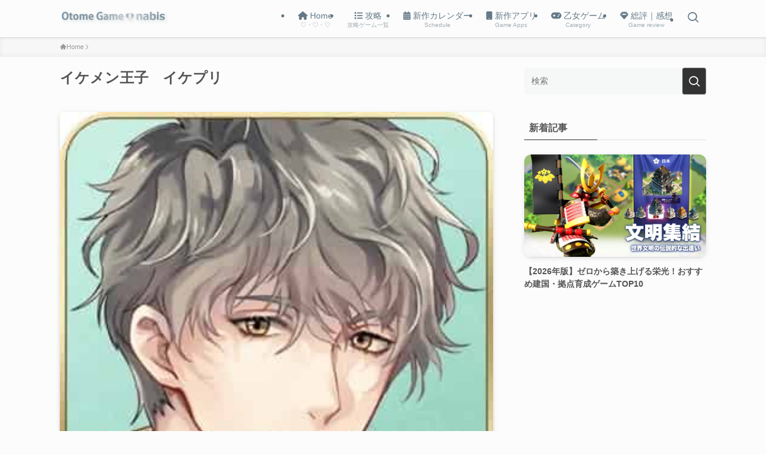

--- FILE ---
content_type: application/javascript
request_url: https://www.otomegame-nabis.com/wp-content/themes/swell/build/js/main.min.js,qver==2.10.0+prefetch.min.js,qver==2.10.0.pagespeed.jc.0BoCipSzNj.js
body_size: 7324
content:
var mod_pagespeed_ax1OapfYxR = "!function(){var e={283:function(e,t,n){\"use strict\";n.d(t,{M:function(){return r},X:function(){return l}});const o=async(e,t,n,o)=>{var l,r;const i=null===(l=window)||void 0===l||null===(r=l.swellVars)||void 0===r?void 0:r.restUrl;void 0!==i&&fetch(i+e,t).then((e=>{if(e.ok)return e.json();throw new TypeError(`Failed callRestApi: ${e.status}`)})).then((e=>{n&&n(e)})).catch((n=>{console.error(n),console.error(\"route:\"+e,t),o&&o()}))},l=async(e,t,n=undefined,l=undefined)=>{const r=new URLSearchParams;Object.keys(t).forEach((e=>{r.append(e,t[e])})),o(e,{method:\"POST\",body:r},n,l)},r=async(e,t,n=undefined,l=undefined)=>{const r=new URLSearchParams;Object.keys(t).forEach((e=>{r.append(e,t[e])}));const i=r.toString();o(`${e}?${i}`,{method:\"GET\"},n,l)}},614:function(e,t,n){\"use strict\";n.d(t,{Z:function(){return i}});var o=n(507),l=n(354);const r={pageTop(){(0,l.l)(0,0)},toggleMenu(){\"opened\"===document.documentElement.getAttribute(\"data-spmenu\")?document.documentElement.setAttribute(\"data-spmenu\",\"closed\"):document.documentElement.setAttribute(\"data-spmenu\",\"opened\")},toggleSearch(){const e=document.getElementById(\"search_modal\");if(null===e)return!1;e.classList.contains(\"is-opened\")?e.classList.remove(\"is-opened\"):(e.classList.add(\"is-opened\"),setTimeout((()=>{e.querySelector('[name=\"s\"]').focus()}),250))},toggleIndex(){const e=document.getElementById(\"index_modal\");null!==e&&e.classList.toggle(\"is-opened\")},toggleAccordion(){},toggleSubmenu(e){const t=e.currentTarget,n=t.parentNode.nextElementSibling;t.classList.toggle(\"is-opened\"),n.classList.toggle(\"is-opened\"),e.stopPropagation()},tabControl(e){const t=e.currentTarget,n=\"true\"===t.getAttribute(\"aria-selected\");if(0===e.clientX||t.blur(),n)return;const o=t.getAttribute(\"aria-controls\"),l=document.getElementById(o);if(null===l)return;const r=t.closest('[role=\"tablist\"]').querySelector('.c-tabList__item [aria-selected=\"true\"]'),i=r.getAttribute(\"aria-controls\"),s=document.getElementById(i);t.setAttribute(\"aria-selected\",\"true\"),r.setAttribute(\"aria-selected\",\"false\"),l.setAttribute(\"aria-hidden\",\"false\"),s.setAttribute(\"aria-hidden\",\"true\")},scrollToContent(){const e=document.querySelector(\"#main_visual + *\");e&&(0,l.l)(e,o.Z8-8)},clickLink(e){const t=e.currentTarget.querySelector(\"a\");\"mousedown\"===e.type?1===e.button&&window.open(t.getAttribute(\"href\")):(t.onclick=e=>(e.stopPropagation(),!0),t.click())}};function i(e){e.querySelectorAll(\"[data-onclick]\").forEach((e=>{const t=e.getAttribute(\"data-onclick\"),n=r[t];e.addEventListener(\"click\",(function(e){e.preventDefault(),n(e)}))})),e.querySelectorAll('[data-onclick=\"clickLink\"]').forEach((e=>{e.addEventListener(\"mousedown\",(e=>r.clickLink(e)))}))}},754:function(e,t){\"use strict\";t.Z={bodyWrap:null,header:null,gnav:null,fixHeader:null,content:null,mainContent:null,sidebar:null,spMenu:null,mainVisual:null,postSlider:null,fixBottomMenu:null,fixSidebar:null,wpadminbar:null}},507:function(e,t,n){\"use strict\";n.d(t,{M_:function(){return p},QW:function(){return w},Ro:function(){return i},Z8:function(){return u},ls:function(){return m},tq:function(){return c},ua:function(){return f},wR:function(){return d}});var o=n(754);let l=0,r=0,i=!1,s=!1,c=!1,d=!1,u=0,a=window.swellVars.isFixHeadSP;const f=navigator.userAgent.toLowerCase(),m=()=>{i=959<window.innerWidth,c=600>window.innerWidth,s=!i,d=!c},p=()=>{const e=window.innerWidth-document.body.clientWidth;document.documentElement.style.setProperty(\"--swl-scrollbar_width\",e+\"px\")},w=()=>{var e,t,n;null!==(e=o.Z.header)&&(l=e.offsetHeight,document.documentElement.style.setProperty(\"--swl-headerH\",l+\"px\")),null!==(t=o.Z.fixHeader)&&(r=t.offsetHeight,document.documentElement.style.setProperty(\"--swl-fix_headerH\",r+\"px\")),n=o.Z.wpadminbar,u=0,i?u+=r:!i&&a&&(u+=l),null!==n&&(u+=n.offsetHeight),document.documentElement.style.setProperty(\"--swl-offset_y\",u+\"px\"),u+=8}},290:function(e,t,n){\"use strict\";n.d(t,{F:function(){return u}});var o=n(754),l=n(614),r=n(354),i=n(283);let s=0,c=0;const d=(e,t)=>{const n=document.getElementById(e);if(!n)return;const d={placement:e};if(\"post_id\"===t){if(null===o.Z.content)return void console.error('Not found \"#content\".');const e=o.Z.content.getAttribute(\"data-postid\");if(!e)return void console.error('Not found \"data-postid\".');d.post_id=e}(0,i.M)(\"swell-lazyload-contents\",d,(e=>{const t=document.createDocumentFragment(),o=document.createElement(\"div\");for(o.innerHTML=e;o.firstChild;)t.appendChild(o.firstChild);(e=>{const t=e.querySelectorAll('select[name=\"cat\"]');0<t.length&&t.forEach((e=>{!function(){const t=e.parentNode;if(null===t)return;const n=t.nextElementSibling;null!==n&&t.parentNode.removeChild(n)}()}));const n=e.querySelectorAll('select[name=\"archive-dropdown\"]');0<n.length&&n.forEach((e=>{!function(){const t=e.nextElementSibling;null!==t&&e.parentNode.removeChild(t)}()}))})(t),[].map.call(t.querySelectorAll(\"script\"),(function(e){const n=e.parentElement||t,o=document.createElement(\"script\");e.src?o.src=e.src:o.textContent=e.textContent,n.replaceChild(o,e)})),n.innerHTML=\"\",n.appendChild(t),(e=>{const t=e.querySelectorAll('select[name=\"cat\"]');0<t.length&&t.forEach((e=>{const t=\"ajaxed-cat-dropdown-\"+s++;e.setAttribute(\"id\",t),e.addEventListener(\"change\",(t=>{0<e.options[e.selectedIndex].value&&e.parentNode.submit()}))}));const n=e.querySelectorAll('select[name=\"archive-dropdown\"]');0<n.length&&n.forEach((e=>{const t=\"ajaxed-archive-dropdown-\"+c++;e.setAttribute(\"id\",t),e.addEventListener(\"change\",(t=>{\"\"!==e.options[e.selectedIndex].value&&(document.location.href=e.options[e.selectedIndex].value)}))}))})(n),(0,l.Z)(n),(0,r.B)(n)}))},u=()=>{var e,t;null!==(e=window.swellVars)&&void 0!==e&&e.useAjaxAfterPost&&d(\"after_article\",\"post_id\"),null!==(t=window.swellVars)&&void 0!==t&&t.useAjaxFooter&&(d(\"before_footer_widget\",\"\"),d(\"footer\",\"\"))}},595:function(){Element.prototype.matches||(Element.prototype.matches=Element.prototype.msMatchesSelector||Element.prototype.webkitMatchesSelector),Element.prototype.closest||(Element.prototype.closest=function(e){let t=this;do{if(t.matches(e))return t;t=t.parentElement||t.parentNode}while(null!==t&&1===t.nodeType);return null})},853:function(e,t,n){\"use strict\";n.d(t,{J:function(){return r}});var o=n(754),l=n(283);const r=()=>{var e;if(null===o.Z.content)return;if(null===(e=window.swellVars)||void 0===e||!e.usePvCount)return;const t=o.Z.content.getAttribute(\"data-postid\");if(!t)return;if(!o.Z.content.getAttribute(\"data-pvct\"))return;const n={postid:t};(0,l.X)(\"swell-ct-pv\",n)}},41:function(e,t,n){\"use strict\";function o(e){e.header=document.getElementById(\"header\"),e.bodyWrap=document.getElementById(\"body_wrap\"),e.fixHeader=document.getElementById(\"fix_header\"),e.gnav=document.getElementById(\"gnav\"),e.spMenu=document.getElementById(\"sp_menu\"),e.wpadminbar=document.getElementById(\"wpadminbar\"),e.content=document.getElementById(\"content\")||document.getElementById(\"lp-content\"),e.mainContent=document.getElementById(\"main_content\"),e.sidebar=document.getElementById(\"sidebar\"),e.fixBottomMenu=document.getElementById(\"fix_bottom_menu\"),e.fixSidebar=document.getElementById(\"fix_sidebar\")}n.d(t,{Z:function(){return o}})},581:function(e,t,n){\"use strict\";function o(e){1<e.querySelectorAll(\".c-widget\").length&&e.classList.add(\"-multiple\")}n.d(t,{Z:function(){return o}})},703:function(e,t,n){\"use strict\";n.d(t,{Z:function(){return r}});var o=n(754);const l=e=>{if(null===e)return;const t=window.location.pathname,n=window.location.origin+t,o=e.querySelectorAll(\".c-gnav > li\");for(let e=0;e<o.length;e++){var l,r;const t=o[e],i=t.querySelector(\"a\");if(null===i)continue;const s=i.getAttribute(\"href\");t.classList.contains(\"-current\")&&t.classList.remove(\"-current\"),n===s&&(null===(l=window)||void 0===l||null===(r=l.swellVars)||void 0===r?void 0:r.siteUrl)!==s&&t.classList.add(\"-current\")}};function r(){l(o.Z.gnav),l(o.Z.fixHeader)}},548:function(e,t,n){\"use strict\";n.d(t,{B:function(){return r},D:function(){return l}});var o=n(507);function l(){let e=\"\";o.wR?e=\"data-tab-style\":o.tq&&(e=\"data-mobile-style\");const t=document.querySelectorAll(`[${e}]`);for(let n=0;n<t.length;n++){const o=t[n],l=o.getAttribute(e);o.setAttribute(\"style\",l)}e=o.Ro?\"data-pc-style\":\"data-sp-style\";const n=document.querySelectorAll(`[${e}]`);for(let t=0;t<n.length;t++){const o=n[t],l=o.getAttribute(e);o.setAttribute(\"style\",l)}}function r(){document.querySelectorAll('.wp-block-table.td_to_th_, .wp-block-table[data-cell1-fixed], table[style*=\"--swl-cell1-width\"]').forEach((e=>{const t=e.querySelectorAll(\"tbody tr > :first-child, tbody tr:empty\");let n=0;t.forEach((e=>{if(\"tr\"===e.tagName)n>0&&n--;else if(n>0)n--,e.classList.add(\"-no1\");else{const t=e.rowSpan||1;t>1&&(n=t-1)}}))}))}},14:function(e,t,n){\"use strict\";n.d(t,{Z:function(){return r}});var o=n(754);function l(e,t){let n=e.innerHTML;const o=t.join(\"|\")||\"\";n=n.replace(/<noscript>.*<\\/noscript>/gim,\"\");const l=new RegExp(\"(?!<\\\\/?(\"+o+\")(>|\\\\s[^>]*>))<(\\\"[^\\\"]*\\\"|\\\\'[^\\\\']*\\\\'|[^\\\\'\\\">])*>\",\"gim\");n=n.replace(l,\"\");const r=e.querySelector(\".mininote\");if(null!==r){const e=r.textContent;n=n.replace(e,`<span class=\"mininote\">${e}</span>`)}return n}function r(){var e,t,n,r,i,s;if(void 0===window.swellVars)return;const c=o.Z.bodyWrap;if(null===c)return;const d=o.Z.mainContent;if(null===d)return;if(null!==d.querySelector(\".p-toc.-called-from-sc\")&&c.classList.remove(\"-index-off\"),c.classList.contains(\"-index-off\"))return;const u=document.querySelectorAll(\".p-toc\");if(1>u.length)return;const a=d.querySelector(\".l-mainContent__inner > .post_content\")||d.querySelector(\".p-termContent > .post_content\")||d.querySelector(\".p-authorContent > .post_content\"),f=(null===(e=window.swellVars)||void 0===e?void 0:e.tocListTag)||\"ol\",m=(null===(t=window.swellVars)||void 0===t?void 0:t.tocTarget)||\"h3\";let p=parseInt(null===(n=window.swellVars)||void 0===n?void 0:n.tocMinnum)||2,w=[];null!==a&&(\"h2\"===m?w=a.querySelectorAll(\"h2\"):\"h3\"===m?w=a.querySelectorAll(\"h2, h3\"):\"h4\"===m?w=a.querySelectorAll(\"h2, h3, h4\"):\"h5\"===m&&(w=a.querySelectorAll(\"h2, h3, h4, h5\")));const h=function(e,t=\".current\"){if(!e)return null;const n=e.querySelector(t);if(!n)return null;const o={},l=n.nextElementSibling;if(l){const e=l.getAttribute(\"href\");o.next=e}const r=n.previousElementSibling;if(r){const e=r.getAttribute(\"href\");o.prev=e}return o}(d.querySelector(\".c-pagination.-post\"));if(null!==h&&(p-=1),p>w.length)return void function(){const e=o.Z.bodyWrap;if(null===e)return;e.classList.add(\"-index-off\");const t=o.Z.mainContent;if(null===t)return;const n=t.querySelector(\".swell-block-fullWide .p-toc\");n&&n.parentNode.removeChild(n);const l=t.querySelector(\".swell-block-fullWide .w-beforeToc\");l&&l.parentNode.removeChild(l)}();const g=(null===(r=window.swellVars)||void 0===r?void 0:r.tocOmitType)||\"\",v=Number((null===(i=window.swellVars)||void 0===i?void 0:i.tocOmitNum)||0);let y=g&&v+1<w.length;const{listHtml:b,isOmitted:E}=function({hTags:e,ignoreClasses:t,idPrefix:n=\"toc-\",listTag:o=\"ol\",arrowedTags:r=[\"ruby\",\"rp\",\"rb\",\"rt\"],childClass:i=\"\",linkClass:s=\"\",prevLink:c=\"\",nextLink:d=\"\",omitType:u,omitNum:a=5}){let f=!1,m=2,p=\"\";var w;c&&(p+=`<li class=\"__pn __prev\"><a href=\"${c}\" class=\"__pn__link\">${(null===(w=window.swellVars)||void 0===w?void 0:w.tocPrevText)||\"前のページへ\"}</a></li>`);let h=1,g=1;for(let c=0;c<e.length;c++){const d=e[c];let w=\"\";if(0===d.offsetHeight)continue;d.hasAttribute(\"id\")?w=d.getAttribute(\"id\"):(w=n+c,d.setAttribute(\"id\",w));let v=!1;for(let e=0;e<t.length;e++){const n=t[e];d.classList.contains(n)&&(v=!0)}if(v)continue;const y=l(d,r);let b=0;const E=d.tagName.toLowerCase();if(\"h2\"===E?b=2:\"h3\"===E?b=3:\"h4\"===E?b=4:\"h5\"===E&&(b=5),0===b)continue;if(\"\"===p&&2!==b)continue;if(1<b-m)continue;if(m<b)m++,p=p.slice(0,-5),p+=`<${o} class=\"${i}\" data-level=\"${m}\">`;else if(m>b)for(;m>b;)p+=`</${o}></li>`,m--;let x=\"\";\"\"===u?x=\"\":\"nest\"===u&&2<m?f=!0:\"ct\"===u&&a<h?(x=' data-omit=\"1\"',f=!0):\"both\"===u&&(2===m&&a<g?x=' data-omit=\"1\"':2<m&&g--,a<h&&(f=!0)),p+=`<li${x}><a href=\"#${w}\" class=\"${s}\">${y}</a></li>`,h++,g++}if(!p)return{listHtml:null,isOmitted:!1};for(\"nest\"===u&&a>=h&&(f=!1);m>1;)p+=`</${o}></li>`,m--;var v;d&&(p+=`<li class=\"__pn __next\"><a href=\"${d}\" class=\"__pn__link\">${(null===(v=window.swellVars)||void 0===v?void 0:v.tocNextText)||\"次のページへ\"}</a></li>`);return{listHtml:p,isOmitted:f}}({hTags:w,ignoreClasses:[\"p-postList__title\",\"swl-toc-off\"],idPrefix:\"index_id\",listTag:f,childClass:\"p-toc__childList\",linkClass:\"p-toc__link\",prevLink:(null==h?void 0:h.prev)||\"\",nextLink:(null==h?void 0:h.next)||\"\",omitType:y?g:\"\",omitNum:v});if(!b)return void c.classList.add(\"-index-off\");y=E;const x=document.createElement(f);x.classList.add(\"p-toc__list\",\"is-style-index\"),x.setAttribute(\"data-level\",\"2\"),x.innerHTML=b;const _=(null===(s=window.swellVars)||void 0===s?void 0:s.tocAdPosition)||\"before\",A=d.querySelector(\".p-toc\");y&&A&&(A.setAttribute(\"data-omit\",g),A.classList.add(\"is-omitted\"));for(let e=0;e<u.length;e++){const t=u[e];t.appendChild(x.cloneNode(!0));const n=t.parentNode;if(n.classList.contains(\"swell-block-fullWide__inner\")){const e=n.parentNode;e.parentNode.insertBefore(t,e);const o=e.querySelector(\".w-beforeToc\");null!==o&&(\"before\"===_?t.parentNode.insertBefore(o,t):t.parentNode.insertBefore(o,t.nextSibling))}}if(y){var S,L;const e=(null===(S=window.swellVars)||void 0===S?void 0:S.tocCloseText)||\"Close\",t=(null===(L=window.swellVars)||void 0===L?void 0:L.tocOpenText)||\"Open\",n=\"nest\"===g?A.querySelector(\".p-toc__ttl\"):A;if(n){const o=document.createElement(\"button\");o.classList.add(\"p-toc__expandBtn\"),o.innerHTML=t,n.appendChild(o),o.addEventListener(\"click\",(()=>{A.classList.contains(\"is-expanded\")?(A.classList.add(\"is-omitted\"),A.classList.remove(\"is-expanded\"),o.innerHTML=t):(A.classList.remove(\"is-omitted\"),A.classList.add(\"is-expanded\"),o.innerHTML=e)}))}}}},354:function(e,t,n){\"use strict\";n.d(t,{B:function(){return r},l:function(){return l}});var o=n(507);function l(e,t){var n;const o=window.scrollY;let l=0;if(Number.isInteger(e))l=e;else{const n=e.getBoundingClientRect();l=n.top+o-t,l<0&&(l=0)}if(null===(n=window.swellVars)||void 0===n?void 0:n.offSmoothScroll)return void window.scrollTo(0,l);let r=null,i=500;const s=Math.abs(l-o);1e4<s?i=1500:5e3<s?i=1e3:1e3<s&&(i=750);const c=e=>{const t=e-r,n=Math.min(1,t/i),s=o+(l-o)*(d=n,1-Math.pow(1-d,3));var d;window.scrollTo(0,s),n<1&&requestAnimationFrame(c)};r=performance.now(),c(r)}function r(e){(e||document).querySelectorAll('a[href*=\"#\"]').forEach((e=>{if(\"_blank\"===e.getAttribute(\"target\"))return;const t=e.getAttribute(\"href\"),n=t.split(\"#\");if(n.length>2)return;const r=n[0],i=n[1],s=\"\"===r,c=window.location.origin+window.location.pathname;(s||r===c)&&e.addEventListener(\"click\",(function(e){const n=document.getElementById(i);if(!n)return!0;e.preventDefault(),window.history.pushState({},\"\",t),l(n,o.Z8),document.documentElement.setAttribute(\"data-spmenu\",\"closed\");const r=document.getElementById(\"index_modal\");null!==r&&r.classList.remove(\"is-opened\")}))}))}}},t={};function n(o){var l=t[o];if(void 0!==l)return l.exports;var r=t[o]={exports:{}};return e[o](r,r.exports,n),r.exports}n.d=function(e,t){for(var o in t)n.o(t,o)&&!n.o(e,o)&&Object.defineProperty(e,o,{enumerable:!0,get:t[o]})},n.o=function(e,t){return Object.prototype.hasOwnProperty.call(e,t)},function(){\"use strict\";n(595);var e=n(754),t=n(41),o=n(507);var l=n(14),r=n(581),i=n(703),s=n(548);function c(){null!==e.Z.fixBottomMenu&&(e=>{const t=document.getElementById(\"footer\");if(null!==t)if(o.Ro)t.style.paddingBottom=\"0\";else{const n=e.offsetHeight;t.style.paddingBottom=n+\"px\"}})(e.Z.fixBottomMenu),(0,s.D)()}var d=n(614),u=n(354),a=n(853),f=n(290);-1!==o.ua.indexOf(\"fb\")&&300>window.innerHeight&&location.reload(),(0,o.ls)();const m=location.hash;window.onpageshow=function(e){e.persisted},document.addEventListener(\"DOMContentLoaded\",(function(){(0,t.Z)(e.Z),(0,o.QW)(),(0,o.M_)(),window.objectFitImages&&window.objectFitImages(),c(),(0,i.Z)(),(0,l.Z)(),(0,d.Z)(document),function(){if(!window.IntersectionObserver||!(\"isIntersecting\"in IntersectionObserverEntry.prototype))return;const e=new IntersectionObserver((e=>{e.forEach((e=>{e.isIntersecting?document.documentElement.setAttribute(\"data-scrolled\",\"false\"):document.documentElement.setAttribute(\"data-scrolled\",\"true\")}))}),{root:null,rootMargin:\"0px\",threshold:0}),t=document.querySelector(\".l-scrollObserver\");e.observe(t)}(),(0,s.B)()})),window.addEventListener(\"load\",(function(){if(document.documentElement.setAttribute(\"data-loaded\",\"true\"),(0,o.QW)(),null!==e.Z.fixSidebar&&(0,r.Z)(e.Z.fixSidebar),(0,u.B)(),m){const e=m.replace(\"#\",\"\"),t=document.getElementById(e);null!==t&&(0,u.l)(t,o.Z8)}(0,a.J)(),(0,f.F)()})),window.addEventListener(\"orientationchange\",(function(){setTimeout((()=>{(0,o.ls)(),(0,o.QW)(),c()}),10)})),window.addEventListener(\"resize\",(function(){setTimeout((()=>{(0,o.ls)(),(0,o.QW)(),(0,o.M_)(),c()}),5)}))}()}();";
var mod_pagespeed_V2DyFEvFdL = "!function(){console.log(\"[SWELL] on Prefetch\");const e=!1;function o(){var o;const t=((null===(o=window.swellVars)||void 0===o?void 0:o.ignorePrefetchKeys)||\"\").split(\",\").reduce(((e,o)=>(\"\"!==o.trim()&&e.push(o),e)),[\"/wp-admin/\",\"/wp-admin/\"]);return e&&console.log(\"除外キーワード一覧: \"+t),t}!function(){if(!function(){const e=document.createElement(\"link\");return!(!(e.relList&&e.relList.supports&&e.relList.supports(\"prefetch\"))||!window.IntersectionObserver||!(\"isIntersecting\"in IntersectionObserverEntry.prototype)||\"undefined\"==typeof Promise||navigator.connection&&(navigator.connection.saveData||(navigator.connection.effectiveType||\"\").includes(\"2g\")))}())return;const t=new Set,n=new Set,r=\"ontouchstart\"in window||navigator.maxTouchPoints>0||window.matchMedia(\"(pointer:coarse)\").matches;e&&console.log(\"タッチデバイスかどうか: \"+r);const s={delay:0,maxRPS:3,hoverDelay:50,observerDelay:500,ignoreKeywords:o(),...window.swllllPrefetchOptions},c=o=>{const t=setTimeout((()=>{f(),console.log(\"レスポンスが遅いため、プリロードを中断しました: \"+o)}),5e3);(e=>new Promise(((o,t)=>{const n=document.createElement(\"link\");n.rel=\"prefetch\",n.href=e,n.onload=o,n.onerror=t,document.head.appendChild(n)})))(o).then((()=>{e&&console.log(\"prefetch link 追加完了: \"+o)})).catch((e=>{console.error(e,o)})).finally((()=>clearTimeout(t)))},i=(o,r=!1)=>{if(n.has(o)||t.has(o))return;const i=window.location.origin;o.substring(0,i.length)===i&&window.location.href!==o&&(s.ignoreKeywords.some((e=>o.includes(e)))?e&&console.log(\"除外キーワード該当:\",o):(e&&console.log(\"キューに追加: \"+o),r?(c(o),n.add(o)):t.add(o)))},l=new IntersectionObserver((o=>{r&&o.forEach((o=>{if(o.isIntersecting){const t=o.target.href;setTimeout((()=>{e&&console.log(\"ビューポート内に入った: \"+t),i(t,0===s.maxRPS)}),s.observerDelay)}}))}));let a=null;const u=o=>{const t=o.target.closest(\"a\");null!=t&&t.href&&!n.has(t.href)&&(a=setTimeout((()=>{e&&console.log(\"マウスオーバーによるキューに追加開始: \"+t.href),i(t.href,!0)}),s.hoverDelay))},d=o=>{const t=o.target.closest(\"a\");null!=t&&t.href&&!n.has(t.href)&&(e&&console.log(\"タッチスタートによるキューに追加開始: \"+t.href),i(t.href,!0))},h=o=>{const t=o.target.closest(\"a\");null!=t&&t.href&&!n.has(t.href)&&(e&&console.log(\"マウスアウトによるプリロード中断: \"+t.href),clearTimeout(a))},m=window.requestIdleCallback||function(e){const o=Date.now();return setTimeout((()=>{e({didTimeout:!1,timeRemaining(){return Math.max(0,50-(Date.now()-o))}})}),1)},f=()=>{document.querySelectorAll(\"a\").forEach((e=>l.unobserve(e))),t.clear(),r?document.removeEventListener(\"touchstart\",d,!0):(document.removeEventListener(\"mouseover\",u,!0),document.removeEventListener(\"mouseout\",h,!0))};setInterval((()=>{Array.from(t).slice(0,s.maxRPS).forEach((e=>{c(e),n.add(e),t.delete(e)}))}),1e3),m((()=>setTimeout((()=>document.querySelectorAll(\"a\").forEach((e=>l.observe(e)))),1e3*s.delay)));const v={capture:!0,passive:!0};r?document.addEventListener(\"touchstart\",d,v):(document.addEventListener(\"mouseover\",u,v),document.addEventListener(\"mouseout\",h,v))}()}();";


--- FILE ---
content_type: application/javascript
request_url: https://www.otomegame-nabis.com/wp-content/plugins,_ad-invalid-click-protector,_assets,_js,_aicp.min.js,qver==1.0+themes,_swell,_assets,_js,_plugins,_lazysizes.min.js,qver==2.10.0+themes,_swell,_build,_js,_front,_set_fix_header.min.js,qver==2.10.0+themes,_swell,_assets,_js,_plugins,_rellax.min.js,qver==2.10.0+themes,_swell,_build,_js,_front,_set_rellax.min.js,qver==2.10.0.pagespeed.jc.616ExV_QvQ.js
body_size: 9008
content:
var mod_pagespeed_Ord3K13SKg = "!function($){var aicpCookies=Cookies.noConflict();if($(\".aicp\").length>0){if(void 0===aicpCookies.get(\"aicp_click_count\"))var count=0;else var count=aicpCookies.get(\"aicp_click_count\");count>AICP.clickLimit?$(\".aicp\").css({display:\"none\"}):$(\".aicp iframe\").iframeTracker({blurCallback:function(){++count,aicpCookies.set(\"aicp_click_count\",count,{expires:AICP.clickCounterCookieExp/24,sameSite:\"strict\",secure:\"https:\"===location.protocol}),count>=AICP.clickLimit&&($(\".aicp\").css({display:\"none\"}),jQuery.ajax({type:\"POST\",url:AICP.ajaxurl,data:{action:\"process_data\",nonce:AICP.nonce,ip:AICP.ip,aicp_click_count:count},success:function(data){console.log(\"You are now blocked from seeing ads.\")},error:function(data){console.error(\"AICP Error Details:\",data)}}))}})}}(jQuery);";
var mod_pagespeed_wIBNFdQqvW = "!function(e){var t=function(u,k,d){\"use strict\";var F,D;if(function(){var e;var t={lazyClass:\"lazyload\",loadedClass:\"lazyloaded\",loadingClass:\"lazyloading\",preloadClass:\"lazypreload\",errorClass:\"lazyerror\",autosizesClass:\"lazyautosizes\",srcAttr:\"data-src\",srcsetAttr:\"data-srcset\",sizesAttr:\"data-sizes\",minSize:40,customMedia:{},init:true,expFactor:1.5,hFac:.8,loadMode:2,loadHidden:true,ricTimeout:0,throttleDelay:125};D=u.lazySizesConfig||u.lazysizesConfig||{};for(e in t){if(!(e in D)){D[e]=t[e]}}}(),!k||!k.getElementsByClassName){return{init:function(){},cfg:D,noSupport:true}}var I=k.documentElement,a=u.HTMLPictureElement,$=\"addEventListener\",O=\"getAttribute\",H=u[$].bind(u),P=u.setTimeout,j=u.requestAnimationFrame||P,s=u.requestIdleCallback,J=/^picture$/i,r=[\"load\",\"error\",\"lazyincluded\",\"_lazyloaded\"],i={},U=Array.prototype.forEach,Q=function(e,t){if(!i[t]){i[t]=new RegExp(\"(\\\\s|^)\"+t+\"(\\\\s|$)\")}return i[t].test(e[O](\"class\")||\"\")&&i[t]},Z=function(e,t){if(!Q(e,t)){e.setAttribute(\"class\",(e[O](\"class\")||\"\").trim()+\" \"+t)}},G=function(e,t){var i;if(i=Q(e,t)){e.setAttribute(\"class\",(e[O](\"class\")||\"\").replace(i,\" \"))}},K=function(t,i,e){var a=e?$:\"removeEventListener\";if(e){K(t,i)}r.forEach(function(e){t[a](e,i)})},V=function(e,t,i,a,r){var n=k.createEvent(\"Event\");if(!i){i={}}i.instance=F;n.initEvent(t,!a,!r);n.detail=i;e.dispatchEvent(n);return n},X=function(e,t){var i;if(!a&&(i=u.picturefill||D.pf)){if(t&&t.src&&!e[O](\"srcset\")){e.setAttribute(\"srcset\",t.src)}i({reevaluate:true,elements:[e]})}else if(t&&t.src){e.src=t.src}},Y=function(e,t){return(getComputedStyle(e,null)||{})[t]},o=function(e,t,i){i=i||e.offsetWidth;while(i<D.minSize&&t&&!e._lazysizesWidth){i=t.offsetWidth;t=t.parentNode}return i},ee=function(){var i,a;var t=[];var r=[];var n=t;var o=function(){var e=n;n=t.length?r:t;i=true;a=false;while(e.length){e.shift()()}i=false};var e=function(e,t){if(i&&!t){e.apply(this,arguments)}else{n.push(e);if(!a){a=true;(k.hidden?P:j)(o)}}};e._lsFlush=o;return e}(),te=function(i,e){return e?function(){ee(i)}:function(){var e=this;var t=arguments;ee(function(){i.apply(e,t)})}},ie=function(e){var i;var a=0;var r=D.throttleDelay;var n=D.ricTimeout;var t=function(){i=false;a=d.now();e()};var o=s&&n>49?function(){s(t,{timeout:n});if(n!==D.ricTimeout){n=D.ricTimeout}}:te(function(){P(t)},true);return function(e){var t;if(e=e===true){n=33}if(i){return}i=true;t=r-(d.now()-a);if(t<0){t=0}if(e||t<9){o()}else{P(o,t)}}},ae=function(e){var t,i;var a=99;var r=function(){t=null;e()};var n=function(){var e=d.now()-i;if(e<a){P(n,a-e)}else{(s||r)(r)}};return function(){i=d.now();if(!t){t=P(n,a)}}},e=function(){var v,m,f,y,e;var g,h,p,z,b,A,E;var n=/^img$/i;var c=/^iframe$/i;var C=\"onscroll\"in u&&!/(gle|ing)bot/.test(navigator.userAgent);var w=0;var _=0;var L=0;var N=-1;var M=function(e){L--;if(!e||L<0||!e.target){L=0}};var R=function(e){if(E==null){E=Y(k.body,\"visibility\")==\"hidden\"}return E||!(Y(e.parentNode,\"visibility\")==\"hidden\"&&Y(e,\"visibility\")==\"hidden\")};var x=function(e,t){var i;var a=e;var r=R(e);p-=t;A+=t;z-=t;b+=t;while(r&&(a=a.offsetParent)&&a!=k.body&&a!=I){r=(Y(a,\"opacity\")||1)>0;if(r&&Y(a,\"overflow\")!=\"visible\"){i=a.getBoundingClientRect();r=b>i.left&&z<i.right&&A>i.top-1&&p<i.bottom+1}}return r};var t=function(){var e,t,i,a,r,n,o,s,l,u,d,f;var c=F.elements;if((y=D.loadMode)&&L<8&&(e=c.length)){t=0;N++;for(;t<e;t++){if(!c[t]||c[t]._lazyRace){continue}if(!C||F.prematureUnveil&&F.prematureUnveil(c[t])){q(c[t]);continue}if(!(s=c[t][O](\"data-expand\"))||!(n=s*1)){n=_}if(!u){u=!D.expand||D.expand<1?I.clientHeight>500&&I.clientWidth>500?500:370:D.expand;F._defEx=u;d=u*D.expFactor;f=D.hFac;E=null;if(_<d&&L<1&&N>2&&y>2&&!k.hidden){_=d;N=0}else if(y>1&&N>1&&L<6){_=u}else{_=w}}if(l!==n){g=innerWidth+n*f;h=innerHeight+n;o=n*-1;l=n}i=c[t].getBoundingClientRect();if((A=i.bottom)>=o&&(p=i.top)<=h&&(b=i.right)>=o*f&&(z=i.left)<=g&&(A||b||z||p)&&(D.loadHidden||R(c[t]))&&(m&&L<3&&!s&&(y<3||N<4)||x(c[t],n))){q(c[t]);r=true;if(L>9){break}}else if(!r&&m&&!a&&L<4&&N<4&&y>2&&(v[0]||D.preloadAfterLoad)&&(v[0]||!s&&(A||b||z||p||c[t][O](D.sizesAttr)!=\"auto\"))){a=v[0]||c[t]}}if(a&&!r){q(a)}}};var i=ie(t);var S=function(e){var t=e.target;if(t._lazyCache){delete t._lazyCache;return}M(e);Z(t,D.loadedClass);G(t,D.loadingClass);K(t,T);V(t,\"lazyloaded\")};var a=te(S);var T=function(e){a({target:e.target})};var W=function(t,i){try{t.contentWindow.location.replace(i)}catch(e){t.src=i}};var B=function(e){var t;var i=e[O](D.srcsetAttr);if(t=D.customMedia[e[O](\"data-media\")||e[O](\"media\")]){e.setAttribute(\"media\",t)}if(i){e.setAttribute(\"srcset\",i)}};var o=te(function(t,e,i,a,r){var n,o,s,l,u,d;if(!(u=V(t,\"lazybeforeunveil\",e)).defaultPrevented){if(a){if(i){Z(t,D.autosizesClass)}else{t.setAttribute(\"sizes\",a)}}o=t[O](D.srcsetAttr);n=t[O](D.srcAttr);if(r){s=t.parentNode;l=s&&J.test(s.nodeName||\"\")}d=e.firesLoad||\"src\"in t&&(o||n||l);u={target:t};Z(t,D.loadingClass);if(d){clearTimeout(f);f=P(M,2500);K(t,T,true)}if(l){U.call(s.getElementsByTagName(\"source\"),B)}if(o){t.setAttribute(\"srcset\",o)}else if(n&&!l){if(c.test(t.nodeName)){W(t,n)}else{t.src=n}}if(r&&(o||l)){X(t,{src:n})}}if(t._lazyRace){delete t._lazyRace}G(t,D.lazyClass);ee(function(){var e=t.complete&&t.naturalWidth>1;if(!d||e){if(e){Z(t,\"ls-is-cached\")}S(u);t._lazyCache=true;P(function(){if(\"_lazyCache\"in t){delete t._lazyCache}},9)}if(t.loading==\"lazy\"){L--}},true)});var q=function(e){if(e._lazyRace){return}var t;var i=n.test(e.nodeName);var a=i&&(e[O](D.sizesAttr)||e[O](\"sizes\"));var r=a==\"auto\";if((r||!m)&&i&&(e[O](\"src\")||e.srcset)&&!e.complete&&!Q(e,D.errorClass)&&Q(e,D.lazyClass)){return}t=V(e,\"lazyunveilread\").detail;if(r){re.updateElem(e,true,e.offsetWidth)}e._lazyRace=true;L++;o(e,t,r,a,i)};var r=ae(function(){D.loadMode=3;i()});var s=function(){if(D.loadMode==3){D.loadMode=2}r()};var l=function(){if(m){return}if(d.now()-e<999){P(l,999);return}m=true;D.loadMode=3;i();H(\"scroll\",s,true)};return{_:function(){e=d.now();F.elements=k.getElementsByClassName(D.lazyClass);v=k.getElementsByClassName(D.lazyClass+\" \"+D.preloadClass);H(\"scroll\",i,true);H(\"resize\",i,true);H(\"pageshow\",function(e){if(e.persisted){var t=k.querySelectorAll(\".\"+D.loadingClass);if(t.length&&t.forEach){j(function(){t.forEach(function(e){if(e.complete){q(e)}})})}}});if(u.MutationObserver){new MutationObserver(i).observe(I,{childList:true,subtree:true,attributes:true})}else{I[$](\"DOMNodeInserted\",i,true);I[$](\"DOMAttrModified\",i,true);setInterval(i,999)}H(\"hashchange\",i,true);[\"focus\",\"mouseover\",\"click\",\"load\",\"transitionend\",\"animationend\"].forEach(function(e){k[$](e,i,true)});if(/d$|^c/.test(k.readyState)){l()}else{H(\"load\",l);k[$](\"DOMContentLoaded\",i);P(l,2e4)}if(F.elements.length){t();ee._lsFlush()}else{i()}},checkElems:i,unveil:q,_aLSL:s}}(),re=function(){var i;var n=te(function(e,t,i,a){var r,n,o;e._lazysizesWidth=a;a+=\"px\";e.setAttribute(\"sizes\",a);if(J.test(t.nodeName||\"\")){r=t.getElementsByTagName(\"source\");for(n=0,o=r.length;n<o;n++){r[n].setAttribute(\"sizes\",a)}}if(!i.detail.dataAttr){X(e,i.detail)}});var a=function(e,t,i){var a;var r=e.parentNode;if(r){i=o(e,r,i);a=V(e,\"lazybeforesizes\",{width:i,dataAttr:!!t});if(!a.defaultPrevented){i=a.detail.width;if(i&&i!==e._lazysizesWidth){n(e,r,a,i)}}}};var e=function(){var e;var t=i.length;if(t){e=0;for(;e<t;e++){a(i[e])}}};var t=ae(e);return{_:function(){i=k.getElementsByClassName(D.autosizesClass);H(\"resize\",t)},checkElems:t,updateElem:a}}(),t=function(){if(!t.i&&k.getElementsByClassName){t.i=true;re._();e._()}};return P(function(){D.init&&t()}),F={cfg:D,autoSizer:re,loader:e,init:t,uP:X,aC:Z,rC:G,hC:Q,fire:V,gW:o,rAF:ee}}(e,e.document,Date);e.lazySizes=t,\"object\"==typeof module&&module.exports&&(module.exports=t)}(\"undefined\"!=typeof window?window:{}),function(e,t){var i=function(){t(e.lazySizes),e.removeEventListener(\"lazyunveilread\",i,!0)};t=t.bind(null,e,e.document),\"object\"==typeof module&&module.exports?t(require(\"lazysizes\")):\"function\"==typeof define&&define.amd?define([\"lazysizes\"],t):e.lazySizes?i():e.addEventListener(\"lazyunveilread\",i,!0)}(window,function(n,o,e){\"use strict\";var s,t,i,a,l,u,r,d,f,c,v,m,y;function g(){this.ratioElems=o.getElementsByClassName(\"lazyaspectratio\"),this._setupEvents(),this.processImages()}n.addEventListener&&(s=Array.prototype.forEach,l=/^picture$/i,r=\"img[\"+(u=\"data-aspectratio\")+\"]\",d=function(e){return n.matchMedia?(d=function(e){return!e||(matchMedia(e)||{}).matches})(e):n.Modernizr&&Modernizr.mq?!e||Modernizr.mq(e):!e},f=e.aC,c=e.rC,v=e.cfg,g.prototype={_setupEvents:function(){function t(e){e.naturalWidth<36?a.addAspectRatio(e,!0):a.removeAspectRatio(e,!0)}function e(){a.processImages()}var i,a=this;function r(){s.call(a.ratioElems,t)}o.addEventListener(\"load\",function(e){e.target.getAttribute&&e.target.getAttribute(u)&&t(e.target)},!0),addEventListener(\"resize\",function(){clearTimeout(i),i=setTimeout(r,99)}),o.addEventListener(\"DOMContentLoaded\",e),addEventListener(\"load\",e)},processImages:function(e){for(var t=(\"length\"in(e=e||o)&&!e.nodeName?e:e.querySelectorAll(r)),i=0;i<t.length;i++)36<t[i].naturalWidth?this.removeAspectRatio(t[i]):this.addAspectRatio(t[i])},getSelectedRatio:function(e){var t,i,a,r,n,o=e.parentNode;if(o&&l.test(o.nodeName||\"\"))for(t=0,i=(a=o.getElementsByTagName(\"source\")).length;t<i;t++)if(r=a[t].getAttribute(\"data-media\")||a[t].getAttribute(\"media\"),v.customMedia[r]&&(r=v.customMedia[r]),d(r)){n=a[t].getAttribute(u);break}return n||e.getAttribute(u)||\"\"},parseRatio:(m=/^\\s*([+\\d\\.]+)(\\s*[\\/x]\\s*([+\\d\\.]+))?\\s*$/,y={},function(e){var t;return!y[e]&&(t=e.match(m))&&(t[3]?y[e]=t[1]/t[3]:y[e]=+t[1]),y[e]}),addAspectRatio:function(e,t){var i,a=e.offsetWidth,r=e.offsetHeight;t||f(e,\"lazyaspectratio\"),a<36&&r<=0?(a||r&&n.console)&&console.log(\"Define width or height of image, so we can calculate the other dimension\"):(i=this.getSelectedRatio(e),(i=this.parseRatio(i))&&(a?e.style.height=a/i+\"px\":e.style.width=r*i+\"px\"))},removeAspectRatio:function(e){c(e,\"lazyaspectratio\"),e.style.height=\"\",e.style.width=\"\",e.removeAttribute(u)}},(i=function(){(a=n.jQuery||n.Zepto||n.shoestring||n.$)&&a.fn&&!a.fn.imageRatio&&a.fn.filter&&a.fn.add&&a.fn.find?a.fn.imageRatio=function(){return t.processImages(this.find(r).add(this.filter(r))),this}:a=!1})(),setTimeout(i),t=new g,n.imageRatio=t,\"object\"==typeof module&&module.exports?module.exports=t:\"function\"==typeof define&&define.amd&&define(t))}),function(e,t){var i=function(){t(e.lazySizes),e.removeEventListener(\"lazyunveilread\",i,!0)};t=t.bind(null,e,e.document),\"object\"==typeof module&&module.exports?t(require(\"lazysizes\")):\"function\"==typeof define&&define.amd?define([\"lazysizes\"],t):e.lazySizes?i():e.addEventListener(\"lazyunveilread\",i,!0)}(window,function(e,r,n){\"use strict\";var o,s,l={};function u(e,t){var i,a;l[e]||(i=r.createElement(t?\"link\":\"script\"),a=r.getElementsByTagName(\"script\")[0],t?(i.rel=\"stylesheet\",i.href=e):i.src=e,l[e]=!0,l[i.src||i.href]=!0,a.parentNode.insertBefore(i,a))}r.addEventListener&&(o=function(e,t){var i=r.createElement(\"img\");i.onload=function(){i.onload=null,i.onerror=null,i=null,t()},i.onerror=i.onload,i.src=e,i&&i.complete&&i.onload&&i.onload()},addEventListener(\"lazybeforeunveil\",function(e){var t,i,a;if(e.detail.instance==n&&!e.defaultPrevented){var r=e.target;if(\"none\"==r.preload&&(r.preload=r.getAttribute(\"data-preload\")||\"auto\"),null!=r.getAttribute(\"data-autoplay\"))if(r.getAttribute(\"data-expand\")&&!r.autoplay)try{r.play()}catch(e){}else requestAnimationFrame(function(){r.setAttribute(\"data-expand\",\"-10\"),n.aC(r,n.cfg.lazyClass)});(t=r.getAttribute(\"data-link\"))&&u(t,!0),(t=r.getAttribute(\"data-script\"))&&u(t),(t=r.getAttribute(\"data-require\"))&&(n.cfg.requireJs?n.cfg.requireJs([t]):u(t)),(i=r.getAttribute(\"data-bg\"))&&(e.detail.firesLoad=!0,o(i,function(){r.style.backgroundImage=\"url(\"+(s.test(i)?JSON.stringify(i):i)+\")\",e.detail.firesLoad=!1,n.fire(r,\"_lazyloaded\",{},!0,!0)})),(a=r.getAttribute(\"data-poster\"))&&(e.detail.firesLoad=!0,o(a,function(){r.poster=a,e.detail.firesLoad=!1,n.fire(r,\"_lazyloaded\",{},!0,!0)}))}},!(s=/\\(|\\)|\\s|'/)))});";
var mod_pagespeed_IGSqOReh0m = "!function(){\"use strict\";function e(e,t){var n;const o=window.scrollY;let r=0;if(Number.isInteger(e))r=e;else{const n=e.getBoundingClientRect();r=n.top+o-t,r<0&&(r=0)}if(null===(n=window.swellVars)||void 0===n?void 0:n.offSmoothScroll)return void window.scrollTo(0,r);let i=null,c=500;const s=Math.abs(r-o);1e4<s?c=1500:5e3<s?c=1e3:1e3<s&&(c=750);const l=e=>{const t=e-i,n=Math.min(1,t/c),s=o+(r-o)*(a=n,1-Math.pow(1-a,3));var a;window.scrollTo(0,s),n<1&&requestAnimationFrame(l)};i=performance.now(),l(i)}window.swellVars.isFixHeadSP,navigator.userAgent.toLowerCase();const t={pageTop(){e(0,0)},toggleMenu(){\"opened\"===document.documentElement.getAttribute(\"data-spmenu\")?document.documentElement.setAttribute(\"data-spmenu\",\"closed\"):document.documentElement.setAttribute(\"data-spmenu\",\"opened\")},toggleSearch(){const e=document.getElementById(\"search_modal\");if(null===e)return!1;e.classList.contains(\"is-opened\")?e.classList.remove(\"is-opened\"):(e.classList.add(\"is-opened\"),setTimeout((()=>{e.querySelector('[name=\"s\"]').focus()}),250))},toggleIndex(){const e=document.getElementById(\"index_modal\");null!==e&&e.classList.toggle(\"is-opened\")},toggleAccordion(){},toggleSubmenu(e){const t=e.currentTarget,n=t.parentNode.nextElementSibling;t.classList.toggle(\"is-opened\"),n.classList.toggle(\"is-opened\"),e.stopPropagation()},tabControl(e){const t=e.currentTarget,n=\"true\"===t.getAttribute(\"aria-selected\");if(0===e.clientX||t.blur(),n)return;const o=t.getAttribute(\"aria-controls\"),r=document.getElementById(o);if(null===r)return;const i=t.closest('[role=\"tablist\"]').querySelector('.c-tabList__item [aria-selected=\"true\"]'),c=i.getAttribute(\"aria-controls\"),s=document.getElementById(c);t.setAttribute(\"aria-selected\",\"true\"),i.setAttribute(\"aria-selected\",\"false\"),r.setAttribute(\"aria-hidden\",\"false\"),s.setAttribute(\"aria-hidden\",\"true\")},scrollToContent(){const t=document.querySelector(\"#main_visual + *\");t&&e(t,-8)},clickLink(e){const t=e.currentTarget.querySelector(\"a\");\"mousedown\"===e.type?1===e.button&&window.open(t.getAttribute(\"href\")):(t.onclick=e=>(e.stopPropagation(),!0),t.click())}};document.addEventListener(\"DOMContentLoaded\",(function(){!function(){const e=document.getElementById(\"header\");if(null===e)return;const n=document.getElementById(\"fix_header\");if(null!==n){if(e.classList.contains(\"-series\")){const r=e.querySelector(\".w-header\"),i=n.querySelector(\".l-fixHeader__inner\");if(r&&i){const e=r.cloneNode(!0);i.appendChild(e),(o=i.querySelector(\".w-header\")).querySelectorAll(\"[data-onclick]\").forEach((e=>{const n=e.getAttribute(\"data-onclick\"),o=t[n];e.addEventListener(\"click\",(function(e){e.preventDefault(),o(e)}))})),o.querySelectorAll('[data-onclick=\"clickLink\"]').forEach((e=>{e.addEventListener(\"mousedown\",(e=>t.clickLink(e)))}))}}var o;setTimeout((()=>{n.setAttribute(\"data-ready\",\"1\")}),250)}}()}))}();";
var mod_pagespeed_00iLL1$8T9 = "(function(q,g){\"function\"===typeof define&&define.amd?define([],g):\"object\"===typeof module&&module.exports?module.exports=g():q.Rellax=g()})(\"undefined\"!==typeof window?window:global,function(){var q=function(g,u){function C(){if(3===a.options.breakpoints.length&&Array.isArray(a.options.breakpoints)){var f=!0,c=!0,b;a.options.breakpoints.forEach(function(a){\"number\"!==typeof a&&(c=!1);null!==b&&a<b&&(f=!1);b=a});if(f&&c)return}a.options.breakpoints=[576,768,1201];console.warn(\"Rellax: You must pass an array of 3 numbers in ascending order to the breakpoints option. Defaults reverted\")}var a=Object.create(q.prototype),l=0,v=0,m=0,n=0,d=[],w=!0,A=window.requestAnimationFrame||window.webkitRequestAnimationFrame||window.mozRequestAnimationFrame||window.msRequestAnimationFrame||window.oRequestAnimationFrame||function(a){return setTimeout(a,1E3/60)},p=null,x=!1;try{var k=Object.defineProperty({},\"passive\",{get:function(){x=!0}});window.addEventListener(\"testPassive\",null,k);window.removeEventListener(\"testPassive\",null,k)}catch(f){}var D=window.cancelAnimationFrame||window.mozCancelAnimationFrame||clearTimeout,E=window.transformProp||function(){var a=document.createElement(\"div\");if(null===a.style.transform){var c=[\"Webkit\",\"Moz\",\"ms\"],b;for(b in c)if(void 0!==a.style[c[b]+\"Transform\"])return c[b]+\"Transform\"}return\"transform\"}();a.options={speed:-2,verticalSpeed:null,horizontalSpeed:null,breakpoints:[576,768,1201],center:!1,wrapper:null,relativeToWrapper:!1,round:!0,vertical:!0,horizontal:!1,verticalScrollAxis:\"y\",horizontalScrollAxis:\"x\",callback:function(){}};u&&Object.keys(u).forEach(function(d){a.options[d]=u[d]});u&&u.breakpoints&&C();g||(g=\".rellax\");k=\"string\"===typeof g?document.querySelectorAll(g):[g];if(0<k.length){a.elems=k;if(a.options.wrapper&&!a.options.wrapper.nodeType)if(k=document.querySelector(a.options.wrapper))a.options.wrapper=k;else{console.warn(\"Rellax: The wrapper you're trying to use doesn't exist.\");return}var F,B=function(){for(var f=0;f<d.length;f++)a.elems[f].style.cssText=d[f].style;d=[];v=window.innerHeight;n=window.innerWidth;f=a.options.breakpoints;F=n<f[0]?\"xs\":n>=f[0]&&n<f[1]?\"sm\":n>=f[1]&&n<f[2]?\"md\":\"lg\";H();for(f=0;f<a.elems.length;f++){var c=void 0,b=a.elems[f],e=b.getAttribute(\"data-rellax-percentage\"),y=b.getAttribute(\"data-rellax-speed\"),t=b.getAttribute(\"data-rellax-xs-speed\"),g=b.getAttribute(\"data-rellax-mobile-speed\"),h=b.getAttribute(\"data-rellax-tablet-speed\"),k=b.getAttribute(\"data-rellax-desktop-speed\"),l=b.getAttribute(\"data-rellax-vertical-speed\"),m=b.getAttribute(\"data-rellax-horizontal-speed\"),p=b.getAttribute(\"data-rellax-vertical-scroll-axis\"),q=b.getAttribute(\"data-rellax-horizontal-scroll-axis\"),u=b.getAttribute(\"data-rellax-zindex\")||0,x=b.getAttribute(\"data-rellax-min\"),A=b.getAttribute(\"data-rellax-max\"),C=b.getAttribute(\"data-rellax-min-x\"),D=b.getAttribute(\"data-rellax-max-x\"),E=b.getAttribute(\"data-rellax-min-y\"),L=b.getAttribute(\"data-rellax-max-y\"),r=!0;t||g||h||k?c={xs:t,sm:g,md:h,lg:k}:r=!1;t=a.options.wrapper?a.options.wrapper.scrollTop:window.pageYOffset||document.documentElement.scrollTop||document.body.scrollTop;a.options.relativeToWrapper&&(t=(window.pageYOffset||document.documentElement.scrollTop||document.body.scrollTop)-a.options.wrapper.offsetTop);var z=a.options.vertical?e||a.options.center?t:0:0,I=a.options.horizontal?e||a.options.center?a.options.wrapper?a.options.wrapper.scrollLeft:window.pageXOffset||document.documentElement.scrollLeft||document.body.scrollLeft:0:0;t=z+b.getBoundingClientRect().top;g=b.clientHeight||b.offsetHeight||b.scrollHeight;h=I+b.getBoundingClientRect().left;k=b.clientWidth||b.offsetWidth||b.scrollWidth;z=e?e:(z-t+v)/(g+v);e=e?e:(I-h+n)/(k+n);a.options.center&&(z=e=.5);c=r&&null!==c[F]?Number(c[F]):y?y:a.options.speed;l=l?l:a.options.verticalSpeed;m=m?m:a.options.horizontalSpeed;p=p?p:a.options.verticalScrollAxis;q=q?q:a.options.horizontalScrollAxis;y=J(e,z,c,l,m);b=b.style.cssText;r=\"\";if(e=/transform\\s*:/i.exec(b))r=b.slice(e.index),r=(e=r.indexOf(\";\"))?\" \"+r.slice(11,e).replace(/\\s/g,\"\"):\" \"+r.slice(11).replace(/\\s/g,\"\");d.push({baseX:y.x,baseY:y.y,top:t,left:h,height:g,width:k,speed:c,verticalSpeed:l,horizontalSpeed:m,verticalScrollAxis:p,horizontalScrollAxis:q,style:b,transform:r,zindex:u,min:x,max:A,minX:C,maxX:D,minY:E,maxY:L})}K();w&&(window.addEventListener(\"resize\",B),w=!1,G())},H=function(){var d=l,c=m;l=a.options.wrapper?a.options.wrapper.scrollTop:(document.documentElement||document.body.parentNode||document.body).scrollTop||window.pageYOffset;m=a.options.wrapper?a.options.wrapper.scrollLeft:(document.documentElement||document.body.parentNode||document.body).scrollLeft||window.pageXOffset;a.options.relativeToWrapper&&(l=((document.documentElement||document.body.parentNode||document.body).scrollTop||window.pageYOffset)-a.options.wrapper.offsetTop);return d!=l&&a.options.vertical||c!=m&&a.options.horizontal?!0:!1},J=function(d,c,b,e,g){var f={};d=100*(g?g:b)*(1-d);c=100*(e?e:b)*(1-c);f.x=a.options.round?Math.round(d):Math.round(100*d)/100;f.y=a.options.round?Math.round(c):Math.round(100*c)/100;return f},h=function(){window.removeEventListener(\"resize\",h);window.removeEventListener(\"orientationchange\",h);(a.options.wrapper?a.options.wrapper:window).removeEventListener(\"scroll\",h);(a.options.wrapper?a.options.wrapper:document).removeEventListener(\"touchmove\",h);p=A(G)},G=function(){H()&&!1===w?(K(),p=A(G)):(p=null,window.addEventListener(\"resize\",h),window.addEventListener(\"orientationchange\",h),(a.options.wrapper?a.options.wrapper:window).addEventListener(\"scroll\",h,x?{passive:!0}:!1),(a.options.wrapper?a.options.wrapper:document).addEventListener(\"touchmove\",h,x?{passive:!0}:!1))},K=function(){for(var f,c=0;c<a.elems.length;c++){var b=d[c].verticalScrollAxis.toLowerCase(),e=d[c].horizontalScrollAxis.toLowerCase();f=-1!=b.indexOf(\"x\")?l:0;b=-1!=b.indexOf(\"y\")?l:0;var g=-1!=e.indexOf(\"x\")?m:0;e=-1!=e.indexOf(\"y\")?m:0;f=J((f+g-d[c].left+n)/(d[c].width+n),(b+e-d[c].top+v)/(d[c].height+v),d[c].speed,d[c].verticalSpeed,d[c].horizontalSpeed);e=f.y-d[c].baseY;b=f.x-d[c].baseX;null!==d[c].min&&(a.options.vertical&&!a.options.horizontal&&(e=e<=d[c].min?d[c].min:e),a.options.horizontal&&!a.options.vertical&&(b=b<=d[c].min?d[c].min:b));null!=d[c].minY&&(e=e<=d[c].minY?d[c].minY:e);null!=d[c].minX&&(b=b<=d[c].minX?d[c].minX:b);null!==d[c].max&&(a.options.vertical&&!a.options.horizontal&&(e=e>=d[c].max?d[c].max:e),a.options.horizontal&&!a.options.vertical&&(b=b>=d[c].max?d[c].max:b));null!=d[c].maxY&&(e=e>=d[c].maxY?d[c].maxY:e);null!=d[c].maxX&&(b=b>=d[c].maxX?d[c].maxX:b);a.elems[c].style[E]=\"translate3d(\"+(a.options.horizontal?b:\"0\")+\"px,\"+(a.options.vertical?e:\"0\")+\"px,\"+d[c].zindex+\"px) \"+d[c].transform}a.options.callback(f)};a.destroy=function(){for(var f=0;f<a.elems.length;f++)a.elems[f].style.cssText=d[f].style;w||(window.removeEventListener(\"resize\",B),w=!0);D(p);p=null};B();a.refresh=B;return a}console.warn(\"Rellax: The elements you're trying to select don't exist.\")};return q});";
var mod_pagespeed_5d8IwIl7AD = "!function(){function e(){if(!window.Rellax)return;const e=document.querySelectorAll(\".-parallax\");if(0!==e.length){for(let t=0;t<e.length;t++){const a=e[t],r=a.getAttribute(\"data-bg\");if(!r)return;a.removeAttribute(\"data-bg\"),a.style.backgroundImage=\"\";const n=document.createElement(\"div\");n.classList.add(\"__parallaxLayer\"),n.setAttribute(\"aria-hidden\",\"true\"),n.style.backgroundImage=`url(${r})`,a.prepend(n)}new Rellax(\".__parallaxLayer\",{speed:-3,center:!0})}}e(),window.SWELLHOOK&&window.SWELLHOOK.barbaAfter.add(e)}();";
